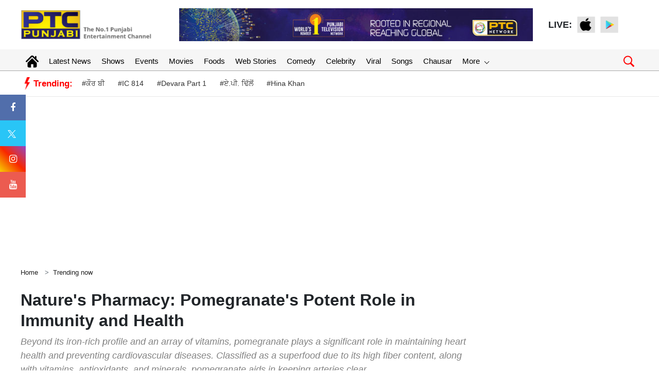

--- FILE ---
content_type: text/html; charset=utf-8
request_url: https://www.google.com/recaptcha/api2/aframe
body_size: 268
content:
<!DOCTYPE HTML><html><head><meta http-equiv="content-type" content="text/html; charset=UTF-8"></head><body><script nonce="8SgwGo4AZQYhCFIRS44aIg">/** Anti-fraud and anti-abuse applications only. See google.com/recaptcha */ try{var clients={'sodar':'https://pagead2.googlesyndication.com/pagead/sodar?'};window.addEventListener("message",function(a){try{if(a.source===window.parent){var b=JSON.parse(a.data);var c=clients[b['id']];if(c){var d=document.createElement('img');d.src=c+b['params']+'&rc='+(localStorage.getItem("rc::a")?sessionStorage.getItem("rc::b"):"");window.document.body.appendChild(d);sessionStorage.setItem("rc::e",parseInt(sessionStorage.getItem("rc::e")||0)+1);localStorage.setItem("rc::h",'1769915639024');}}}catch(b){}});window.parent.postMessage("_grecaptcha_ready", "*");}catch(b){}</script></body></html>

--- FILE ---
content_type: image/svg+xml
request_url: https://media.ptcpunjabi.co.in/wp-content/uploads/2023/03/bottom-chevron.svg
body_size: 517
content:
<?xml version="1.0" encoding="utf-8"?>
<!-- Generator: Adobe Illustrator 24.3.0, SVG Export Plug-In . SVG Version: 6.00 Build 0)  -->
<svg version="1.1" id="Layer_1" xmlns="http://www.w3.org/2000/svg" xmlns:xlink="http://www.w3.org/1999/xlink" x="0px" y="0px"
	 viewBox="0 0 1792 1792" style="enable-background:new 0 0 1792 1792;" xml:space="preserve">
<path d="M1683,808l-742,741c-12.7,12.7-27.7,19-45,19s-32.3-6.3-45-19L109,808c-12.7-12.7-19-27.8-19-45.5s6.3-32.8,19-45.5l166-165
	c12.7-12.7,27.7-19,45-19s32.3,6.3,45,19l531,531l531-531c12.7-12.7,27.7-19,45-19s32.3,6.3,45,19l166,165
	c12.7,12.7,19,27.8,19,45.5S1695.7,795.3,1683,808z"/>
</svg>


--- FILE ---
content_type: application/javascript; charset=utf-8
request_url: https://fundingchoicesmessages.google.com/f/AGSKWxXsABHy7RrEyWhHEbeZWV2iNvToisuMkLtfkzrFCSsAwvQcz8U0zwYQT3FcsngpT4WaAppCmt9yiyc6JKpe8rgeMvX3VYrPbwnzk0eJ5LbTCWoAkLnoenjzVfVa_-s_Qo_fT4s610mkwxWs9orN0OVv5FXO65TYx7KzZZGGMWbsC0hiN9AwygqbzVwm/_.com/ad6//blogads..zw/ads/_ad_controller./sideadiframe.
body_size: -1285
content:
window['eade956a-d75c-4e2c-83e0-640ed9181ea8'] = true;